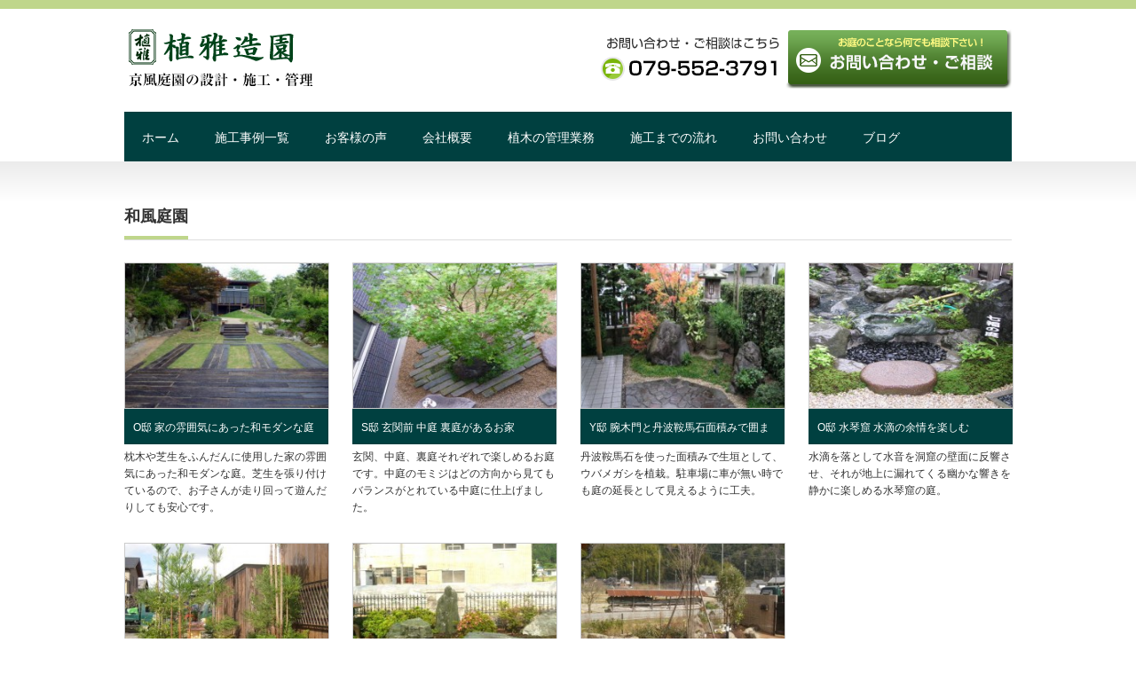

--- FILE ---
content_type: text/html; charset=UTF-8
request_url: http://uemasazouen38.com/product-cat/wahu/
body_size: 8274
content:
<!DOCTYPE html PUBLIC "-//W3C//DTD XHTML 1.1//EN" "http://www.w3.org/TR/xhtml11/DTD/xhtml11.dtd">
<!--[if lt IE 9]><html xmlns="http://www.w3.org/1999/xhtml" class="ie"><![endif]-->
<!--[if (gt IE 9)|!(IE)]><!--><html xmlns="http://www.w3.org/1999/xhtml"><!--<![endif]-->
<head profile="http://gmpg.org/xfn/11">
<meta http-equiv="Content-Type" content="text/html; charset=UTF-8" />
<meta http-equiv="X-UA-Compatible" content="IE=edge,chrome=1" />
<meta name="viewport" content="width=device-width,initial-scale=1.0" />
<title>和風庭園 | 施工事例カテゴリー | 【植雅造園】</title>
<meta name="description" content="丹波篠山の庭造り、庭園管理 外構工事 和風庭園 ガーデニング エクステリア" />
<link rel="alternate" type="application/rss+xml" title="【植雅造園】 RSS Feed" href="http://uemasazouen38.com/feed/" />
<link rel="alternate" type="application/atom+xml" title="【植雅造園】 Atom Feed" href="http://uemasazouen38.com/feed/atom/" /> 
<link rel="pingback" href="http://uemasazouen38.com/xmlrpc.php" />


 
<meta name='robots' content='max-image-preview:large' />
<link rel='dns-prefetch' href='//s.w.org' />
<link rel="alternate" type="application/rss+xml" title="【植雅造園】 &raquo; 和風庭園 施工事例カテゴリー のフィード" href="http://uemasazouen38.com/product-cat/wahu/feed/" />
<script type="text/javascript">
window._wpemojiSettings = {"baseUrl":"https:\/\/s.w.org\/images\/core\/emoji\/13.1.0\/72x72\/","ext":".png","svgUrl":"https:\/\/s.w.org\/images\/core\/emoji\/13.1.0\/svg\/","svgExt":".svg","source":{"concatemoji":"http:\/\/uemasazouen38.com\/wp-includes\/js\/wp-emoji-release.min.js?ver=5.9.12"}};
/*! This file is auto-generated */
!function(e,a,t){var n,r,o,i=a.createElement("canvas"),p=i.getContext&&i.getContext("2d");function s(e,t){var a=String.fromCharCode;p.clearRect(0,0,i.width,i.height),p.fillText(a.apply(this,e),0,0);e=i.toDataURL();return p.clearRect(0,0,i.width,i.height),p.fillText(a.apply(this,t),0,0),e===i.toDataURL()}function c(e){var t=a.createElement("script");t.src=e,t.defer=t.type="text/javascript",a.getElementsByTagName("head")[0].appendChild(t)}for(o=Array("flag","emoji"),t.supports={everything:!0,everythingExceptFlag:!0},r=0;r<o.length;r++)t.supports[o[r]]=function(e){if(!p||!p.fillText)return!1;switch(p.textBaseline="top",p.font="600 32px Arial",e){case"flag":return s([127987,65039,8205,9895,65039],[127987,65039,8203,9895,65039])?!1:!s([55356,56826,55356,56819],[55356,56826,8203,55356,56819])&&!s([55356,57332,56128,56423,56128,56418,56128,56421,56128,56430,56128,56423,56128,56447],[55356,57332,8203,56128,56423,8203,56128,56418,8203,56128,56421,8203,56128,56430,8203,56128,56423,8203,56128,56447]);case"emoji":return!s([10084,65039,8205,55357,56613],[10084,65039,8203,55357,56613])}return!1}(o[r]),t.supports.everything=t.supports.everything&&t.supports[o[r]],"flag"!==o[r]&&(t.supports.everythingExceptFlag=t.supports.everythingExceptFlag&&t.supports[o[r]]);t.supports.everythingExceptFlag=t.supports.everythingExceptFlag&&!t.supports.flag,t.DOMReady=!1,t.readyCallback=function(){t.DOMReady=!0},t.supports.everything||(n=function(){t.readyCallback()},a.addEventListener?(a.addEventListener("DOMContentLoaded",n,!1),e.addEventListener("load",n,!1)):(e.attachEvent("onload",n),a.attachEvent("onreadystatechange",function(){"complete"===a.readyState&&t.readyCallback()})),(n=t.source||{}).concatemoji?c(n.concatemoji):n.wpemoji&&n.twemoji&&(c(n.twemoji),c(n.wpemoji)))}(window,document,window._wpemojiSettings);
</script>
<style type="text/css">
img.wp-smiley,
img.emoji {
	display: inline !important;
	border: none !important;
	box-shadow: none !important;
	height: 1em !important;
	width: 1em !important;
	margin: 0 0.07em !important;
	vertical-align: -0.1em !important;
	background: none !important;
	padding: 0 !important;
}
</style>
	<link rel='stylesheet' id='wp-block-library-css'  href='http://uemasazouen38.com/wp-includes/css/dist/block-library/style.min.css?ver=5.9.12' type='text/css' media='all' />
<style id='global-styles-inline-css' type='text/css'>
body{--wp--preset--color--black: #000000;--wp--preset--color--cyan-bluish-gray: #abb8c3;--wp--preset--color--white: #ffffff;--wp--preset--color--pale-pink: #f78da7;--wp--preset--color--vivid-red: #cf2e2e;--wp--preset--color--luminous-vivid-orange: #ff6900;--wp--preset--color--luminous-vivid-amber: #fcb900;--wp--preset--color--light-green-cyan: #7bdcb5;--wp--preset--color--vivid-green-cyan: #00d084;--wp--preset--color--pale-cyan-blue: #8ed1fc;--wp--preset--color--vivid-cyan-blue: #0693e3;--wp--preset--color--vivid-purple: #9b51e0;--wp--preset--gradient--vivid-cyan-blue-to-vivid-purple: linear-gradient(135deg,rgba(6,147,227,1) 0%,rgb(155,81,224) 100%);--wp--preset--gradient--light-green-cyan-to-vivid-green-cyan: linear-gradient(135deg,rgb(122,220,180) 0%,rgb(0,208,130) 100%);--wp--preset--gradient--luminous-vivid-amber-to-luminous-vivid-orange: linear-gradient(135deg,rgba(252,185,0,1) 0%,rgba(255,105,0,1) 100%);--wp--preset--gradient--luminous-vivid-orange-to-vivid-red: linear-gradient(135deg,rgba(255,105,0,1) 0%,rgb(207,46,46) 100%);--wp--preset--gradient--very-light-gray-to-cyan-bluish-gray: linear-gradient(135deg,rgb(238,238,238) 0%,rgb(169,184,195) 100%);--wp--preset--gradient--cool-to-warm-spectrum: linear-gradient(135deg,rgb(74,234,220) 0%,rgb(151,120,209) 20%,rgb(207,42,186) 40%,rgb(238,44,130) 60%,rgb(251,105,98) 80%,rgb(254,248,76) 100%);--wp--preset--gradient--blush-light-purple: linear-gradient(135deg,rgb(255,206,236) 0%,rgb(152,150,240) 100%);--wp--preset--gradient--blush-bordeaux: linear-gradient(135deg,rgb(254,205,165) 0%,rgb(254,45,45) 50%,rgb(107,0,62) 100%);--wp--preset--gradient--luminous-dusk: linear-gradient(135deg,rgb(255,203,112) 0%,rgb(199,81,192) 50%,rgb(65,88,208) 100%);--wp--preset--gradient--pale-ocean: linear-gradient(135deg,rgb(255,245,203) 0%,rgb(182,227,212) 50%,rgb(51,167,181) 100%);--wp--preset--gradient--electric-grass: linear-gradient(135deg,rgb(202,248,128) 0%,rgb(113,206,126) 100%);--wp--preset--gradient--midnight: linear-gradient(135deg,rgb(2,3,129) 0%,rgb(40,116,252) 100%);--wp--preset--duotone--dark-grayscale: url('#wp-duotone-dark-grayscale');--wp--preset--duotone--grayscale: url('#wp-duotone-grayscale');--wp--preset--duotone--purple-yellow: url('#wp-duotone-purple-yellow');--wp--preset--duotone--blue-red: url('#wp-duotone-blue-red');--wp--preset--duotone--midnight: url('#wp-duotone-midnight');--wp--preset--duotone--magenta-yellow: url('#wp-duotone-magenta-yellow');--wp--preset--duotone--purple-green: url('#wp-duotone-purple-green');--wp--preset--duotone--blue-orange: url('#wp-duotone-blue-orange');--wp--preset--font-size--small: 13px;--wp--preset--font-size--medium: 20px;--wp--preset--font-size--large: 36px;--wp--preset--font-size--x-large: 42px;}.has-black-color{color: var(--wp--preset--color--black) !important;}.has-cyan-bluish-gray-color{color: var(--wp--preset--color--cyan-bluish-gray) !important;}.has-white-color{color: var(--wp--preset--color--white) !important;}.has-pale-pink-color{color: var(--wp--preset--color--pale-pink) !important;}.has-vivid-red-color{color: var(--wp--preset--color--vivid-red) !important;}.has-luminous-vivid-orange-color{color: var(--wp--preset--color--luminous-vivid-orange) !important;}.has-luminous-vivid-amber-color{color: var(--wp--preset--color--luminous-vivid-amber) !important;}.has-light-green-cyan-color{color: var(--wp--preset--color--light-green-cyan) !important;}.has-vivid-green-cyan-color{color: var(--wp--preset--color--vivid-green-cyan) !important;}.has-pale-cyan-blue-color{color: var(--wp--preset--color--pale-cyan-blue) !important;}.has-vivid-cyan-blue-color{color: var(--wp--preset--color--vivid-cyan-blue) !important;}.has-vivid-purple-color{color: var(--wp--preset--color--vivid-purple) !important;}.has-black-background-color{background-color: var(--wp--preset--color--black) !important;}.has-cyan-bluish-gray-background-color{background-color: var(--wp--preset--color--cyan-bluish-gray) !important;}.has-white-background-color{background-color: var(--wp--preset--color--white) !important;}.has-pale-pink-background-color{background-color: var(--wp--preset--color--pale-pink) !important;}.has-vivid-red-background-color{background-color: var(--wp--preset--color--vivid-red) !important;}.has-luminous-vivid-orange-background-color{background-color: var(--wp--preset--color--luminous-vivid-orange) !important;}.has-luminous-vivid-amber-background-color{background-color: var(--wp--preset--color--luminous-vivid-amber) !important;}.has-light-green-cyan-background-color{background-color: var(--wp--preset--color--light-green-cyan) !important;}.has-vivid-green-cyan-background-color{background-color: var(--wp--preset--color--vivid-green-cyan) !important;}.has-pale-cyan-blue-background-color{background-color: var(--wp--preset--color--pale-cyan-blue) !important;}.has-vivid-cyan-blue-background-color{background-color: var(--wp--preset--color--vivid-cyan-blue) !important;}.has-vivid-purple-background-color{background-color: var(--wp--preset--color--vivid-purple) !important;}.has-black-border-color{border-color: var(--wp--preset--color--black) !important;}.has-cyan-bluish-gray-border-color{border-color: var(--wp--preset--color--cyan-bluish-gray) !important;}.has-white-border-color{border-color: var(--wp--preset--color--white) !important;}.has-pale-pink-border-color{border-color: var(--wp--preset--color--pale-pink) !important;}.has-vivid-red-border-color{border-color: var(--wp--preset--color--vivid-red) !important;}.has-luminous-vivid-orange-border-color{border-color: var(--wp--preset--color--luminous-vivid-orange) !important;}.has-luminous-vivid-amber-border-color{border-color: var(--wp--preset--color--luminous-vivid-amber) !important;}.has-light-green-cyan-border-color{border-color: var(--wp--preset--color--light-green-cyan) !important;}.has-vivid-green-cyan-border-color{border-color: var(--wp--preset--color--vivid-green-cyan) !important;}.has-pale-cyan-blue-border-color{border-color: var(--wp--preset--color--pale-cyan-blue) !important;}.has-vivid-cyan-blue-border-color{border-color: var(--wp--preset--color--vivid-cyan-blue) !important;}.has-vivid-purple-border-color{border-color: var(--wp--preset--color--vivid-purple) !important;}.has-vivid-cyan-blue-to-vivid-purple-gradient-background{background: var(--wp--preset--gradient--vivid-cyan-blue-to-vivid-purple) !important;}.has-light-green-cyan-to-vivid-green-cyan-gradient-background{background: var(--wp--preset--gradient--light-green-cyan-to-vivid-green-cyan) !important;}.has-luminous-vivid-amber-to-luminous-vivid-orange-gradient-background{background: var(--wp--preset--gradient--luminous-vivid-amber-to-luminous-vivid-orange) !important;}.has-luminous-vivid-orange-to-vivid-red-gradient-background{background: var(--wp--preset--gradient--luminous-vivid-orange-to-vivid-red) !important;}.has-very-light-gray-to-cyan-bluish-gray-gradient-background{background: var(--wp--preset--gradient--very-light-gray-to-cyan-bluish-gray) !important;}.has-cool-to-warm-spectrum-gradient-background{background: var(--wp--preset--gradient--cool-to-warm-spectrum) !important;}.has-blush-light-purple-gradient-background{background: var(--wp--preset--gradient--blush-light-purple) !important;}.has-blush-bordeaux-gradient-background{background: var(--wp--preset--gradient--blush-bordeaux) !important;}.has-luminous-dusk-gradient-background{background: var(--wp--preset--gradient--luminous-dusk) !important;}.has-pale-ocean-gradient-background{background: var(--wp--preset--gradient--pale-ocean) !important;}.has-electric-grass-gradient-background{background: var(--wp--preset--gradient--electric-grass) !important;}.has-midnight-gradient-background{background: var(--wp--preset--gradient--midnight) !important;}.has-small-font-size{font-size: var(--wp--preset--font-size--small) !important;}.has-medium-font-size{font-size: var(--wp--preset--font-size--medium) !important;}.has-large-font-size{font-size: var(--wp--preset--font-size--large) !important;}.has-x-large-font-size{font-size: var(--wp--preset--font-size--x-large) !important;}
</style>
<link rel='stylesheet' id='contact-form-7-css'  href='http://uemasazouen38.com/wp-content/plugins/contact-form-7/includes/css/styles.css?ver=5.5.5' type='text/css' media='all' />
<script type='text/javascript' src='http://uemasazouen38.com/wp-includes/js/jquery/jquery.min.js?ver=3.6.0' id='jquery-core-js'></script>
<script type='text/javascript' src='http://uemasazouen38.com/wp-includes/js/jquery/jquery-migrate.min.js?ver=3.3.2' id='jquery-migrate-js'></script>
<link rel="https://api.w.org/" href="http://uemasazouen38.com/wp-json/" />
<link rel="stylesheet" href="http://uemasazouen38.com/wp-content/themes/precious_tcd019/style.css?ver=1.2" type="text/css" />
<link rel="stylesheet" href="http://uemasazouen38.com/wp-content/themes/precious_tcd019/comment-style.css?ver=1.2" type="text/css" />
<link rel="stylesheet" href="http://uemasazouen38.com/wp-content/themes/precious_tcd019/print.css" type="text/css" media="print" />

<link rel="stylesheet" media="screen and (min-width:641px)" href="http://uemasazouen38.com/wp-content/themes/precious_tcd019/style_pc.css?ver=1.2" type="text/css" />
<link rel="stylesheet" media="screen and (max-width:640px)" href="http://uemasazouen38.com/wp-content/themes/precious_tcd019/style_sp.css?ver=1.2" type="text/css" />

<link rel="stylesheet" href="http://uemasazouen38.com/wp-content/themes/precious_tcd019/japanese.css?ver=1.2" type="text/css" />

<script type="text/javascript" src="http://uemasazouen38.com/wp-content/themes/precious_tcd019/js/jscript.js?ver=1.2"></script>
<script type="text/javascript" src="http://uemasazouen38.com/wp-content/themes/precious_tcd019/js/scroll.js?ver=1.2"></script>
<script type="text/javascript" src="http://uemasazouen38.com/wp-content/themes/precious_tcd019/js/comment.js?ver=1.2"></script>
<script type="text/javascript" src="http://uemasazouen38.com/wp-content/themes/precious_tcd019/js/rollover.js?ver=1.2"></script>
<!--[if lt IE 9]>
<link id="stylesheet" rel="stylesheet" href="http://uemasazouen38.com/wp-content/themes/precious_tcd019/style_pc.css?ver=1.2" type="text/css" />
<script type="text/javascript" src="http://uemasazouen38.com/wp-content/themes/precious_tcd019/js/ie.js?ver=1.2"></script>
<link rel="stylesheet" href="http://uemasazouen38.com/wp-content/themes/precious_tcd019/ie.css" type="text/css" />
<![endif]-->

<style type="text/css">
body { font-size:14px; }

a:hover { color:#BFD68B; }

.page_navi a:hover, #post_pagination a:hover, #wp-calendar td a:hover, .pc #return_top:hover,
 #wp-calendar #prev a:hover, #wp-calendar #next a:hover, #footer #wp-calendar td a:hover, .widget_search #search-btn input:hover, .widget_search #searchsubmit:hover, .tcdw_category_list_widget a:hover, .tcdw_news_list_widget .month, .tcd_menu_widget a:hover, .tcd_menu_widget li.current-menu-item a, #submit_comment:hover, .google_search #search_button:hover
  { background-color:#BFD68B; }

#guest_info input:focus, #comment_textarea textarea:focus
  { border-color:#BFD68B; }

</style>



<!-- Google UA -->
<script>
  (function(i,s,o,g,r,a,m){i['GoogleAnalyticsObject']=r;i[r]=i[r]||function(){
  (i[r].q=i[r].q||[]).push(arguments)},i[r].l=1*new Date();a=s.createElement(o),
  m=s.getElementsByTagName(o)[0];a.async=1;a.src=g;m.parentNode.insertBefore(a,m)
  })(window,document,'script','//www.google-analytics.com/analytics.js','ga');

  ga('create', 'UA-29159038-12', 'auto');
  ga('send', 'pageview');

</script>

</head>
<body class="archive tax-product-cat term-wahu term-3">

 <div id="header_wrap">
  <div id="header" class="clearfix">

   <!-- logo -->
   <div id="logo_area" class="clearfix"><h1 id="logo_image"><a href=" http://uemasazouen38.com/" title="【植雅造園】"><img src="/img/logo.png" alt="【植雅造園】" title="【植雅造園】" /></a></h1>
<h2 id="description"><img src="/img/discripiton.png" alt="京風庭園の設計施工管理"></h2>
</div>
   <div id="info_area" class="clearfix"><img src="/img/contact-2.png" alt="植雅造園：079-552-3791" /><a href="/contact/"><img src="/img/contact-1.png" alt="お庭のことなら何でもご相談下さい！" /></a></div>

   <!-- global menu -->
   <a href="#" class="menu_button">menu</a>
   <div id="global_menu" class="clearfix">
    <ul id="menu-%e3%83%98%e3%83%83%e3%83%80%e3%83%a1%e3%83%8b%e3%83%a5%e3%83%bc" class="menu"><li id="menu-item-340" class="menu-item menu-item-type-custom menu-item-object-custom menu-item-340"><a href="/">ホーム</a></li>
<li id="menu-item-18" class="menu-item menu-item-type-custom menu-item-object-custom menu-item-18"><a href="/product/">施工事例一覧</a></li>
<li id="menu-item-342" class="menu-item menu-item-type-post_type menu-item-object-page menu-item-342"><a href="http://uemasazouen38.com/voice/">お客様の声</a></li>
<li id="menu-item-17" class="menu-item menu-item-type-post_type menu-item-object-page menu-item-17"><a href="http://uemasazouen38.com/about/">会社概要</a></li>
<li id="menu-item-16" class="menu-item menu-item-type-post_type menu-item-object-page menu-item-16"><a href="http://uemasazouen38.com/ueki-kanri/">植木の管理業務</a></li>
<li id="menu-item-15" class="menu-item menu-item-type-post_type menu-item-object-page menu-item-15"><a href="http://uemasazouen38.com/flow/">施工までの流れ</a></li>
<li id="menu-item-14" class="menu-item menu-item-type-post_type menu-item-object-page menu-item-14"><a href="http://uemasazouen38.com/contact/">お問い合わせ</a></li>
<li id="menu-item-207" class="menu-item menu-item-type-custom menu-item-object-custom menu-item-207"><a href="/category/blog/">ブログ</a></li>
</ul>   </div>

  </div><!-- END #header -->
 </div><!-- END #header_wrap -->

 
 <div id="main_contents_wrap">
  <div id="main_contents" class="clearfix">
<div id="main_col">

 <h2 class="headline1"><span>和風庭園</span></h2>
 <div id="index_product">

 <ol id="product_list" class="clearfix">
    <li class="clearfix">
   <a class="image" href="http://uemasazouen38.com/product/o%e9%82%b8-%e5%ae%b6%e3%81%ae%e9%9b%b0%e5%9b%b2%e6%b0%97%e3%81%ab%e3%81%82%e3%81%a3%e3%81%9f%e5%92%8c%e3%83%a2%e3%83%80%e3%83%b3%e3%81%aa%e5%ba%ad%e5%9c%92/"><img src="/wp-content/uploads/2015/06/wamodan032-248x190.jpg" alt="" title="" /></a>
   <div class="category"><a href="http://uemasazouen38.com/product/o%e9%82%b8-%e5%ae%b6%e3%81%ae%e9%9b%b0%e5%9b%b2%e6%b0%97%e3%81%ab%e3%81%82%e3%81%a3%e3%81%9f%e5%92%8c%e3%83%a2%e3%83%80%e3%83%b3%e3%81%aa%e5%ba%ad%e5%9c%92/">O邸 家の雰囲気にあった和モダンな庭園</a></div>
   <p class="desc">枕木や芝生をふんだんに使用した家の雰囲気にあった和モダンな庭。芝生を張り付けているので、お子さんが走り回って遊んだりしても安心です。</p>  </li>
    <li class="clearfix">
   <a class="image" href="http://uemasazouen38.com/product/s%e9%82%b8-%e7%8e%84%e9%96%a2%e5%89%8d-%e4%b8%ad%e5%ba%ad-%e8%a3%8f%e5%ba%ad%e3%81%8c%e3%81%82%e3%82%8b%e3%81%8a%e5%ae%b6/"><img src="/wp-content/uploads/2015/06/uraniwa031-248x190.jpg" alt="" title="" /></a>
   <div class="category"><a href="http://uemasazouen38.com/product/s%e9%82%b8-%e7%8e%84%e9%96%a2%e5%89%8d-%e4%b8%ad%e5%ba%ad-%e8%a3%8f%e5%ba%ad%e3%81%8c%e3%81%82%e3%82%8b%e3%81%8a%e5%ae%b6/">S邸 玄関前 中庭 裏庭があるお家</a></div>
   <p class="desc">玄関、中庭、裏庭それぞれで楽しめるお庭です。中庭のモミジはどの方向から見てもバランスがとれている中庭に仕上げました。</p>  </li>
    <li class="clearfix">
   <a class="image" href="http://uemasazouen38.com/product/y%e9%82%b8-%e8%85%95%e6%9c%a8%e9%96%80%e3%81%a8%e4%b8%b9%e6%b3%a2%e9%9e%8d%e9%a6%ac%e7%9f%b3%e9%9d%a2%e7%a9%8d%e3%81%bf%e3%81%a7%e5%9b%b2%e3%81%be%e3%82%8c%e3%81%9f%e5%ba%ad/"><img src="/wp-content/uploads/2015/06/utegi031-248x190.jpg" alt="" title="" /></a>
   <div class="category"><a href="http://uemasazouen38.com/product/y%e9%82%b8-%e8%85%95%e6%9c%a8%e9%96%80%e3%81%a8%e4%b8%b9%e6%b3%a2%e9%9e%8d%e9%a6%ac%e7%9f%b3%e9%9d%a2%e7%a9%8d%e3%81%bf%e3%81%a7%e5%9b%b2%e3%81%be%e3%82%8c%e3%81%9f%e5%ba%ad/">Y邸 腕木門と丹波鞍馬石面積みで囲まれた庭</a></div>
   <p class="desc">丹波鞍馬石を使った面積みで生垣として、ウバメガシを植栽。駐車場に車が無い時でも庭の延長として見えるように工夫。</p>  </li>
    <li class="clearfix">
   <a class="image" href="http://uemasazouen38.com/product/o%e9%82%b8-%e6%b0%b4%e7%90%b4%e7%aa%9f-%e6%b0%b4%e6%bb%b4%e3%81%ae%e4%bd%99%e6%83%85%e3%82%92%e6%a5%bd%e3%81%97%e3%82%80/"><img src="/wp-content/uploads/2015/06/suiki011-248x190.jpg" alt="" title="" /></a>
   <div class="category"><a href="http://uemasazouen38.com/product/o%e9%82%b8-%e6%b0%b4%e7%90%b4%e7%aa%9f-%e6%b0%b4%e6%bb%b4%e3%81%ae%e4%bd%99%e6%83%85%e3%82%92%e6%a5%bd%e3%81%97%e3%82%80/">O邸 水琴窟 水滴の余情を楽しむ</a></div>
   <p class="desc">水滴を落として水音を洞窟の壁面に反響させ、それが地上に漏れてくる幽かな響きを静かに楽しめる水琴窟の庭。</p>  </li>
    <li class="clearfix">
   <a class="image" href="http://uemasazouen38.com/product/o%e9%82%b8-%e9%8e%ae%e5%ae%88%e3%81%ae%e6%a3%ae%e3%82%92%e3%82%a4%e3%83%a1%e3%83%bc%e3%82%b8%e3%81%97%e3%81%9f%e5%ba%ad/"><img src="/wp-content/uploads/2015/06/tinsyu_011-248x190.jpg" alt="" title="" /></a>
   <div class="category"><a href="http://uemasazouen38.com/product/o%e9%82%b8-%e9%8e%ae%e5%ae%88%e3%81%ae%e6%a3%ae%e3%82%92%e3%82%a4%e3%83%a1%e3%83%bc%e3%82%b8%e3%81%97%e3%81%9f%e5%ba%ad/">O邸 鎮守の森をイメージした庭</a></div>
   <p class="desc">神様を祀るための鎮守の森として作庭しました。奈良の十津川石を積み土留めとしサツキツツジを生垣代わりに植栽しました。</p>  </li>
    <li class="clearfix">
   <a class="image" href="http://uemasazouen38.com/product/y%e9%82%b8-%e9%9d%92%e7%9f%b3%e3%82%92%e4%bd%bf%e3%81%a3%e3%81%9f%e5%ba%ad/"><img src="/wp-content/uploads/2015/06/yoshitake11-248x190.jpg" alt="" title="" /></a>
   <div class="category"><a href="http://uemasazouen38.com/product/y%e9%82%b8-%e9%9d%92%e7%9f%b3%e3%82%92%e4%bd%bf%e3%81%a3%e3%81%9f%e5%ba%ad/">Y邸 青石を使った庭</a></div>
   <p class="desc">青石を使って庭を施工。立石や土を盛って高低差を出すことによって庭に立体感を出しました。丹波の板石を据えて、ちょっと盆栽などを置ける空間に。</p>  </li>
    <li class="clearfix">
   <a class="image" href="http://uemasazouen38.com/product/m%e9%82%b8-%e8%8d%89%e8%8a%b1%e3%82%84%e5%8f%8e%e7%a9%ab%e3%81%8c%e6%a5%bd%e3%81%97%e3%82%81%e3%82%8b%e5%ba%ad/"><img src="/wp-content/uploads/2015/05/matidori1-248x190.jpg" alt="" title="" /></a>
   <div class="category"><a href="http://uemasazouen38.com/product/m%e9%82%b8-%e8%8d%89%e8%8a%b1%e3%82%84%e5%8f%8e%e7%a9%ab%e3%81%8c%e6%a5%bd%e3%81%97%e3%82%81%e3%82%8b%e5%ba%ad/">M邸 草花や収穫が楽しめる庭</a></div>
   <p class="desc">ヤマボウシをシンボルツリーとしその周りに丹波石で石組み。
ブドウ棚を作り、秋にはブドウが収穫できます。</p>  </li>
   </ol>

 </div>

 <div class="page_navi clearfix">
<p class="back"><a href="http://uemasazouen38.com/">トップページに戻る</a></p>
</div>

  <!-- footer banner -->
 
</div><!-- END #main_col -->



  </div><!-- END #main_contents -->
 </div><!-- END #main_contents_wrap -->

 <a id="return_top" href="#header">ページ上部へ戻る</a>

   <div id="footer">
  <div id="footer_inner" class="clearfix">
   <div id="footer_widget">
    <div class="footer_widget clearfix widget_text" id="text-2">
			<div class="textwidget"><img src="/img/logo.png"><br>京風庭園 設計・施工・管理
<p>〒669-2345<br>兵庫県篠山市東岡屋38<br>TEL：079-552-3791<br>FAX：079-552-5521</p></div>
		</div>
<div class="footer_widget clearfix widget_text" id="text-3">
			<div class="textwidget"><div id="contact4"><a href="/contact/"><img src="/img/contact-4.png"></a></div>
</div>
		</div>
   </div>
  </div><!-- END #footer_inner -->
 </div><!-- END #footer -->
  


 <div id="footmenu">
  <div id="footmenu_inner" class="clearfix">
  <ul id="menu-%e3%83%95%e3%83%83%e3%82%bf%e3%83%bc%e3%83%a1%e3%83%8b%e3%83%a5%e3%83%bc1" class="clearfix"><li id="menu-item-431" class="menu-item menu-item-type-custom menu-item-object-custom menu-item-home menu-item-431"><a href="http://uemasazouen38.com/">ホーム</a></li>
<li id="menu-item-435" class="menu-item menu-item-type-custom menu-item-object-custom menu-item-435"><a href="/product/">施工事例一覧</a></li>
<li id="menu-item-433" class="menu-item menu-item-type-post_type menu-item-object-page menu-item-433"><a href="http://uemasazouen38.com/voice/">お客様の声</a></li>
<li id="menu-item-434" class="menu-item menu-item-type-post_type menu-item-object-page menu-item-434"><a href="http://uemasazouen38.com/about/">会社概要</a></li>
<li id="menu-item-432" class="menu-item menu-item-type-post_type menu-item-object-page menu-item-432"><a href="http://uemasazouen38.com/contact/">お問い合わせ</a></li>
</ul>  <ul id="menu-%e3%83%95%e3%83%83%e3%82%bf%e3%83%bc%e3%83%a1%e3%83%8b%e3%83%a5%e3%83%bc2" class="menu"><li id="menu-item-437" class="menu-item menu-item-type-custom menu-item-object-custom menu-item-437"><a href="/regarden/">リガーデン</a></li>
<li id="menu-item-438" class="menu-item menu-item-type-custom menu-item-object-custom menu-item-438"><a href="#">庭園・造園工事</a></li>
<li id="menu-item-439" class="menu-item menu-item-type-post_type menu-item-object-page menu-item-439"><a href="http://uemasazouen38.com/ueki-kanri/">植木の管理業務</a></li>
<li id="menu-item-440" class="menu-item menu-item-type-custom menu-item-object-custom menu-item-440"><a href="http://garden-uemasazouen38.com/">ミニ盆栽</a></li>
</ul>  <ul id="menu-%e3%83%95%e3%83%83%e3%82%bf%e3%83%bc%e3%83%a1%e3%83%8b%e3%83%a5%e3%83%bc3" class="menu"><li id="menu-item-443" class="menu-item menu-item-type-post_type menu-item-object-page menu-item-443"><a href="http://uemasazouen38.com/flow/">施工までの流れ</a></li>
<li id="menu-item-450" class="menu-item menu-item-type-post_type menu-item-object-page menu-item-450"><a href="http://uemasazouen38.com/point/">庭園管理のポイント</a></li>
<li id="menu-item-442" class="menu-item menu-item-type-post_type menu-item-object-page menu-item-442"><a href="http://uemasazouen38.com/faq/">よくある質問</a></li>
<li id="menu-item-451" class="menu-item menu-item-type-custom menu-item-object-custom menu-item-451"><a href="/category/blog/">ブログ（庭師の日記）</a></li>
</ul>  <ul id="menu-%e3%83%95%e3%83%83%e3%82%bf%e3%83%bc%e3%83%a1%e3%83%8b%e3%83%a5%e3%83%bc4" class="menu"><li id="menu-item-444" class="menu-item menu-item-type-custom menu-item-object-custom current-menu-item menu-item-444"><a href="/product-cat/wahu/" aria-current="page">和風庭園</a></li>
<li id="menu-item-445" class="menu-item menu-item-type-custom menu-item-object-custom menu-item-445"><a href="/product-cat/youhu/">洋風庭園</a></li>
<li id="menu-item-446" class="menu-item menu-item-type-custom menu-item-object-custom menu-item-446"><a href="/product-cat/tenpo/">会社・店舗</a></li>
<li id="menu-item-447" class="menu-item menu-item-type-custom menu-item-object-custom menu-item-447"><a href="/product-cat/temple/">お寺</a></li>
<li id="menu-item-448" class="menu-item menu-item-type-custom menu-item-object-custom menu-item-448"><a href="/product-cat/regarden/">リガーデン</a></li>
</ul>  <div id="sekou-kuiki"><h5>■営業区域</h5><p class="city">篠山市、三田市、丹波市、西脇市、京丹波町、亀岡市、猪名川町、加東市、加西市、福知山市、小野市、川西市、神戸北区、南丹市、綾部市、能勢町など</p>
その他の地域に関してはご相談に応じますのでお気軽にご相談ください。
</div>
  </div>
 </div>

 <div id="copyright">
  <div id="copyright_inner" class="clearfix">

   <!-- global menu -->
      <div id="footer_menu" class="clearfix">
    <ul id="menu-%e3%83%98%e3%83%83%e3%83%80%e3%83%a1%e3%83%8b%e3%83%a5%e3%83%bc-1" class="menu"><li class="menu-item menu-item-type-custom menu-item-object-custom menu-item-340"><a href="/">ホーム</a></li>
<li class="menu-item menu-item-type-custom menu-item-object-custom menu-item-18"><a href="/product/">施工事例一覧</a></li>
<li class="menu-item menu-item-type-post_type menu-item-object-page menu-item-342"><a href="http://uemasazouen38.com/voice/">お客様の声</a></li>
<li class="menu-item menu-item-type-post_type menu-item-object-page menu-item-17"><a href="http://uemasazouen38.com/about/">会社概要</a></li>
<li class="menu-item menu-item-type-post_type menu-item-object-page menu-item-16"><a href="http://uemasazouen38.com/ueki-kanri/">植木の管理業務</a></li>
<li class="menu-item menu-item-type-post_type menu-item-object-page menu-item-15"><a href="http://uemasazouen38.com/flow/">施工までの流れ</a></li>
<li class="menu-item menu-item-type-post_type menu-item-object-page menu-item-14"><a href="http://uemasazouen38.com/contact/">お問い合わせ</a></li>
<li class="menu-item menu-item-type-custom menu-item-object-custom menu-item-207"><a href="/category/blog/">ブログ</a></li>
</ul>   </div>
   
   <!-- social button -->
      <ul id="social_link" class="clearfix">
        <li class="rss"><a class="target_blank" href="http://uemasazouen38.com/feed/">RSS</a></li>
               </ul>
   
   <p>Copyright &copy;&nbsp; <a href="http://uemasazouen38.com/">【植雅造園】</a></p>

  </div>
 </div>


<script type='text/javascript' src='http://uemasazouen38.com/wp-includes/js/dist/vendor/regenerator-runtime.min.js?ver=0.13.9' id='regenerator-runtime-js'></script>
<script type='text/javascript' src='http://uemasazouen38.com/wp-includes/js/dist/vendor/wp-polyfill.min.js?ver=3.15.0' id='wp-polyfill-js'></script>
<script type='text/javascript' id='contact-form-7-js-extra'>
/* <![CDATA[ */
var wpcf7 = {"api":{"root":"http:\/\/uemasazouen38.com\/wp-json\/","namespace":"contact-form-7\/v1"}};
/* ]]> */
</script>
<script type='text/javascript' src='http://uemasazouen38.com/wp-content/plugins/contact-form-7/includes/js/index.js?ver=5.5.5' id='contact-form-7-js'></script>
</body>
</html>